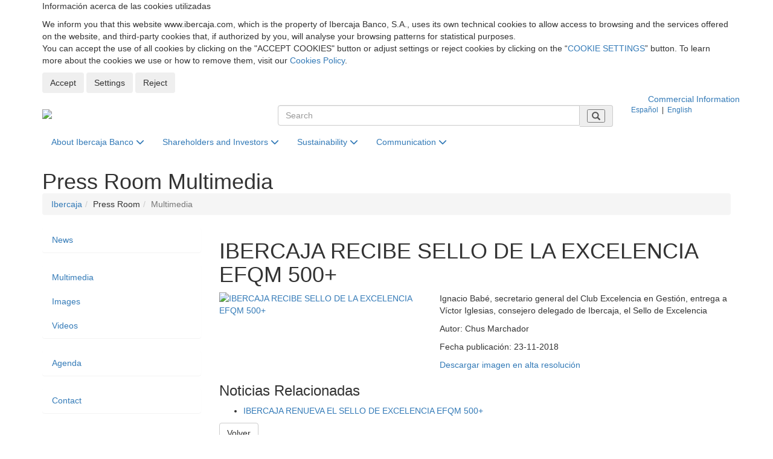

--- FILE ---
content_type: text/html; charset=utf-8
request_url: https://www.ibercaja.com/detail-archive-press-room/multimedia/5223
body_size: 9050
content:
<!DOCTYPE html>
<html xmlns="http://www.w3.org/1999/xhtml" xml:lang="en" lang="en">

<head>
    
    
<base href="/"><!--[if IE]></base><![endif]-->
<!--[if IE]><script type="text/javascript">
	(function() {
		var baseTag = document.getElementsByTagName('base')[0];
		baseTag.href = baseTag.href;
	})();
</script><![endif]--> 
<title itemprop="name">IBERCAJA RECIBE SELLO DE LA EXCELENCIA EFQM 500+ - Corporate Website | Ibercaja Bank</title>
<!--googleoff: snippet-->
<meta charset="utf-8">
<!--<meta http-equiv="content-language" content="en">-->
<meta http-equiv="X-UA-Compatible" content="IE=edge">
<meta name="viewport" content="width=device-width, initial-scale=1">


<meta itemprop='url' name='url' href='https://www.ibercaja.com' />
<meta name="brand" itemtype="brand" content="Grupo Ibercaja">
<meta itemprop="description" name="description" content="Ignacio Babé, secretario general del Club Excelencia en Gestión, entrega a Víctor Iglesias, consejero delegado de Ibercaja, el Sello de Excelencia">
<meta name="keywords" content="SELLO EFQM, EXCELENCIA" />
<meta name="author" content="Web Corporativa Ibercaja">
<meta http-equiv="content-language" content="en" />
<meta name="pagerelevance" content="farbelow"><meta name="robots" content="noindex">




<!--googleon: snippet-->


        <link rel="icon" href="/favicon.ico">
    <!-- Bootstrap Core CSS -->
    <!--<link href="./public/css/bootstrap.min.css" rel="stylesheet">-->
    <link href="/ibdfwk/bootstrap/v3.4.1/css/bootstrap.min.css" rel="stylesheet">

    <!-- Custom CSS -->
    
    
    <link href="./public/css/ibercajacom.css?v=3" rel="stylesheet">
    <link href="./public/css/ibercajacom-new.css?v=3" rel="stylesheet">
    
    <link href="./public/css/yamm.css" rel="stylesheet">
    
    <link type="text/css" rel="stylesheet" href="/ibdfwk/font-awesome/fontawesome-free-6.4.2-web/css/fontawesome.min.css">
<link type="text/css" rel="stylesheet" href="/ibdfwk/font-awesome/fontawesome-free-6.4.2-web/css/brands.css">
<link type="text/css" rel="stylesheet" href="/ibdfwk/font-awesome/fontawesome-free-6.4.2-web/css/solid.css">

    <!-- Custom Fonts -->
    <!--
    <link href="./public/font-awesome/css/font-awesome.min.css" rel="stylesheet" type="text/css">
    -->

    <!-- HTML5 Shim and Respond.js IE8 support of HTML5 elements and media queries -->
    <!-- WARNING: Respond.js doesn't work if you view the page via file:// -->
    <!--[if lt IE 9]>
        <script src="https://oss.maxcdn.com/libs/html5shiv/3.7.0/html5shiv.js"></script>
        <script src="https://oss.maxcdn.com/libs/respond.js/1.4.2/respond.min.js"></script>
    <![endif]-->
    

<link rel='canonical' href='http://www.ibercaja.com/detail-press-room/news/6675' /></head>

<body>
            <!--GA4 -->
    <script async src="https://www.googletagmanager.com/gtag/js?id=G-5Y3QDX3ZMQ"></script>
    <script>
     window.dataLayer = window.dataLayer || [];
     function gtag(){dataLayer.push(arguments);}
    </script>
        <script>

        var analyticsSaved = false;

        function sendAnalyticsData()
        {

            if (!analyticsSaved && ((window.digitalData!==undefined && Boolean(window.digitalData.consentAnalisis)) || false))
            {

                //GA
                analyticsSaved = true;


                
                //--- GTM - GAnalytics Elements Tracking ---//
                if(typeof dataLayer !== 'undefined') {
                    dataLayer.push ({'cookiesAnalyticsAccepted' : true|| value});
                    sendUTMsData();
                    dataLayer.push({'event': 'get_GTM_tags_IB'});
                }
                //--- GTM - GAnalytics Elements Tracking ---//

                                //--- GA4 ---//
                
                gtag('js', new Date());
                gtag('config', 'G-5Y3QDX3ZMQ');
                
                
            }
            return true;
        }

		function sendExternalData(value=false) {
			if(typeof dataLayer !== 'undefined') {
                                if(window.digitalData.consentPublicidad!==undefined) {
                    value =Boolean(window.digitalData.consentPublicidad);
                }
                dataLayer.push ({'cookiesAdsAccepted' : false|| value});

				sendUTMsData();
				dataLayer.push({'event': 'get_GTM_tags'});
			}
		}


		function sendUTMsData() {
					}
    </script>
    <!-- tag manager not configured -->
<input
    type="hidden"
    id="cookies-data"
    data-cookie-name="ibercaja_com_consents"
    data-cookie-expires=""
    data-cookie-domain="www.ibercaja.com"
    data-cookie-site-preferences-key=""
    data-cookie-save-action-url="/site-preferences-cookie/"
    data-cookie-technical-option-type="tecnicas"
    data-cookie-technical-option-version="1"
/>
    <div id="cookies-bar" class="cookie-message no_mobile d-block">
        <div class="container">
            <div class="row pt-24 pb-24 pt-32-md pb-32-md">
                <div class="col-xs-12">
                    <p class="cookies-title">Información acerca de las cookies utilizadas</p>
                </div>
                <div class="col-xs-12 mb-16">
                    <div class="coletilla">
                        <p> We inform you that this website www.ibercaja.com, which is the property of Ibercaja Banco, S.A., uses its own technical cookies to allow access to browsing and the services offered on the website, and third-party cookies that, if authorized by you, will analyse your browsing patterns for statistical purposes.<br /> You can accept the use of all cookies by clicking on the "ACCEPT COOKIES" button or adjust settings or reject cookies by clicking on the “<a data-toggle="modal" data-target="#cookies-modal">COOKIE SETTINGS</a>” button. To learn more about the cookies we use or how to remove them, visit our <a href="/cookies-policy/" rel="noopener" title="Cookies Policy">Cookies Policy</a>. </p>
                    </div>
                </div>
                <div class="col-xs-12">
                    <div class="cookie-close">
                        <button id="butCookiesBarAceptar" class="btn mr-8">
                            Accept
                        </button>
                                                    <button id="butCookiesBarConfigurar" class="btn mr-8" data-toggle="modal" data-target="#cookies-modal">
                                Settings
                            </button>
                                                                            <button id="butCookiesBarReject" class="btn">
                                Reject
                            </button>
                                            </div>
                </div>
            </div>
        </div>
        <span style="display:none" id="imgGA">&nbsp;</span>
    </div>

    <div id="cookies-modal" class="modal fade" tabindex="-1" role="dialog">
        <div class="modal-dialog modal-lg modal-dialog-centered">
            <div class="modal-content">

                <div class="modal-header">
                    <button type="button" class="close fixed" href="#cookies-modal" data-toggle="collapse" data-dismiss="modal" role="button">
                        <img class="svg" src="/forms/public/img/iconos/UI/cerrar.svg" alt="cerrar" title="cerrar" />
                    </button>
                    <h5 class="modal-title">Cookie settings panel</h5>
                </div>

                <div class="modal-body">
                    <div class="row">
                        <div class="col-xs-12">
                                                        <div class="mt-24 mb-24">
                                <div class="material-switch pull-left">
                                    <input type="checkbox" class="custom-control-input" id="radCookiesTecnicas" data-cookie-option-type="tecnicas" data-cookie-option-version="1" checked disabled>
                                    <label class="label-primary" for="radCookiesTecnicas"><strong>Technical cookies:</strong> : These allow you to browse our website and use the different options or services it offers.</label>
                                </div>
                            </div>

                                                        
                                                                                        <div class="mt-24 mb-24">
                                    <div class="material-switch pull-left">
                                        <input type="checkbox" class="custom-control-input" id="radCookiesAnalisis" data-cookie-option-type="analisis" data-cookie-option-version="1" >
                                        <label class="label-primary d-inline" for="radCookiesAnalisis"><strong>Analysis cookies:</strong> These allow your behaviour on our website to be monitored and analysed to obtain information on your use of products and/or services.</label>
                                    </div>
                                </div>
                            
                                                                                </div>
                    </div>

                    <div class="row">
                        <div class="col-xs-12">
                            <div class="coletilla mb-2">
                                <p class="mb-4">By clicking on “Save settings”, the cookie selection you have made will be saved. If you have not selected any option, clicking on this button will that you reject all cookies. You can find more information in our <a title="Cookies Policy" href="/cookies-policy/">Cookies Policy</a>.</p>
                            </div>

                            <div class="text-center mt-24 mb-24">
                                <a id="butCookiesGuardar" data-cookie-key="" href="javascript:void(0);" title="Save settings" class="btn btn-primary btn-lg">Save settings</a><br>
                            </div>

                        </div>
                    </div>
                </div>
            </div>
        </div>
    </div>

<script type="text/javascript">
    // _____________________________________________________________________________
    // Envía las cookies aceptadas a terceros
    function sendAcceptedCookies() {

        
    }
</script>

<!--googleoff: all-->

<!-- Cabecera Top -->   
<!-- Web comercial -->
<section class="bg-gris-plata-claro">
  <div class="container">
    <div class="row">
      <div class="col-xs-12 " id="banda-top">
        <div class="container text-right">
          <a href="https://www.ibercaja.es/" target='_blank' rel="noopener noreferrer"> Commercial Information
            </a>
        </div>
      </div>
    </div>
  </div>
</section>
<!-- Web comercial -->


<header id="cabeceraTop">

  <div class="container">

    <div class="row">

      <div class="col-xs-12 col-md-4">
        <div class="logo">
          <a class="text-hide" href="/en/"><img src="./public/img/cabecera/logo-Ibercaja.png?v=2"
              alt="Ibercaja - Página de Inicio" />Ibercaja</a>
        </div>
      </div>
      <div class="col-xs-12 col-md-6">
        <div class="buscador">
          <!--<div class="buscador2">-->
          <form id='fr_buscador' name='fr_buscador' action='/en/resultados-busqueda' method='POST'>
            <input type="hidden" id="pagina" name="pagina">

            <!-- <div class="input-group">
              <input type="text" class="form-control" name="busqueda" id="busqueda" placeholder="Search">
              <span class="input-group-addon"><i class="glyphicon glyphicon-search"></i></span>
            </div> -->

            <div class="input-group">
              <input type="text" class="form-control" name="busqueda" id="busqueda" placeholder="Search">
              <span class="input-group-addon">
                <button class="btn-search" aria-label="Buscar" type="submit">
                  <i class="glyphicon glyphicon-search"></i>
                </button>
              </span>
            </div>
          </form>
          <!-- /input-group -->
        </div>
      </div>
      <div class="col-xs-12 col-md-2">
        <div class="selectIdioma small">
          <!--<div class="selectIdioma2 small">-->
          <form id='fr_idioma' name='fr_idioma' action='/en/idioma/' method='POST'>
            <input type="hidden" name="url" value="/en/contents/press-room/multimedia">
            <input type="hidden" name="idioma" id="idioma">
            <div class="menu-idiomas">
              <span class="langActivo" id="idiomaES"><a>Español</a></span> &nbsp;|&nbsp;

              <span class="langActual" id="idiomaEN"><a>English</a></span>
            </div>
          </form>
        </div>
      </div>
    </div>
  </div><!--cierre container-->
</header><!--cierre header-->

<!-- /Cabecera Top --> 

<!--   Menu Principal   -->

    <!-- Navigation -->
    <nav class="navbar yamm navbar-static-top">

    <div class="container">
        <div class="row">
            <div class="col-xs-12">
                <div class="navbar-header">
                    <button type="button" class="navbar-toggle" data-toggle="collapse" data-target="#bs-navbar-collapse-1">
                        <span class="sr-only">Desplegar menú principal</span>
                        <span class="icon-bar"></span>
                        <span class="icon-bar"></span>
                        <span class="icon-bar"></span>
                    </button>
                </div>
                <div class="collapse navbar-collapse" id="bs-navbar-collapse-1">
                    <ul class="nav navbar-nav">
                        <li class='dropdown yamm-fw'>
                                            <a href='#' class='dropdown-toggle' data-toggle='dropdown'>About Ibercaja Banco <i class='fa fa-chevron-down'></i></a>
                                            <ul class='dropdown-menu'>
                                                <li>
                                                    <div class='yamm-content'>
                                                      <div class='row'> 

                                                        <!-- CONTENIDO PESTAÑA - IZDA -->
                                                      <div class='col-md-3 col-sm-6'>
                                                        <ul>
                                                        <li><a href='/about-ibercaja-banco/mission-vision-values'>Our Purpose and Values</a></li><li><a href='/about-ibercaja-banco/who-we-are'>Who We Are</a></li><li><a href='/about-ibercaja-banco/our-ethics-code'>Our Code of Ethics</a></li>
                                                        </ul>
                                                      </div>
                                                      <!-- /CONTENIDO PESTAÑA - IZDA -->

                                                      <!-- CONTENIDO PESTAÑA - CENTRO -->
                                                        <div class='col-md-3 col-sm-6'>
                                                          <ul>
                                                            <li><a href='/about-ibercaja-banco/history'>History</a></li><li><a href='/about-ibercaja-banco/ibercaja-brand'>Ibercaja Brand</a></li><li><a href='/about-ibercaja-banco/work-with-us'>Work With Us</a></li>
                                                          </ul>
                                                        </div>
                                                      <!-- /CONTENIDO PESTAÑA - CENTRO -->

                                                       <!-- CONTENIDO DESTACADO DCHA -->
                                                       
                                                       <!-- / FIN CONTENIDO DESTACADO DCHA -->

                                                      </div>
                                                  </div>

                                                </li>
                                            </ul>
                                          </li> 
                                       <li class='dropdown yamm-fw'>
                                            <a href='#' class='dropdown-toggle' data-toggle='dropdown'>Shareholders and Investors <i class='fa fa-chevron-down'></i></a>
                                            <ul class='dropdown-menu'>
                                                <li>
                                                    <div class='yamm-content'>
                                                      <div class='row'> 

                                                        <!-- CONTENIDO PESTAÑA - IZDA -->
                                                      <div class='col-md-3 col-sm-6'>
                                                        <ul>
                                                        <li><a href='/shareholders-and-investors/corporate-governance-and-remuneration-policy'>Corporate Governance and Remuneration Policy</a></li><li><a href='/shareholders-and-investors/financial-information'>Financial Information</a></li><li><a href='/shareholders-and-investors/communications-to-the-cnmv'>Communications to the CNMV</a></li><li><a href='/shareholders-and-investors/corporate-rating-and-issues'>Corporate Rating and Issues</a></li>
                                                        </ul>
                                                      </div>
                                                      <!-- /CONTENIDO PESTAÑA - IZDA -->

                                                      <!-- CONTENIDO PESTAÑA - CENTRO -->
                                                        <div class='col-md-3 col-sm-6'>
                                                          <ul>
                                                            <li><a href='/shareholders-and-investors/regulatory-compliance'>Regulatory Compliance</a></li><li><a href='/shareholders-and-investors/presentations'>Presentations</a></li><li><a href='/shareholders-and-investors/contact'>Contact</a></li>
                                                          </ul>
                                                        </div>
                                                      <!-- /CONTENIDO PESTAÑA - CENTRO -->

                                                       <!-- CONTENIDO DESTACADO DCHA -->
                                                       
                                                       <!-- / FIN CONTENIDO DESTACADO DCHA -->

                                                      </div>
                                                  </div>

                                                </li>
                                            </ul>
                                          </li> 
                                       <li class='dropdown yamm-fw'>
                                            <a href='#' class='dropdown-toggle' data-toggle='dropdown'>Sustainability <i class='fa fa-chevron-down'></i></a>
                                            <ul class='dropdown-menu'>
                                                <li>
                                                    <div class='yamm-content'>
                                                      <div class='row'> 

                                                        <!-- CONTENIDO PESTAÑA - IZDA -->
                                                      <div class='col-md-3 col-sm-6'>
                                                        <ul>
                                                        <li><a href='/sustainability/our-commitment-to-sustainability'>Our Commitment to Sustainability</a></li><li><a href='/sustainability/annual-report'>Annual Reports</a></li><li><a href='/sustainability/alliances-and-initiatives'>Alliances and Initiatives</a></li><li><a href='/sustainability/commitment-with-our-clients'>Commitment with our clients</a></li>
                                                        </ul>
                                                      </div>
                                                      <!-- /CONTENIDO PESTAÑA - IZDA -->

                                                      <!-- CONTENIDO PESTAÑA - CENTRO -->
                                                        <div class='col-md-3 col-sm-6'>
                                                          <ul>
                                                            <li><a href='/sustainability/commitment-towards-society'>Commitment towards society</a></li><li><a href='/sustainability/commitment-towards-people'>Commitment towards people</a></li><li><a href='/sustainability/commitment-towards-the-environment'>Commitment towards the environment</a></li><li><a href='/sustainability/commitment-with-suppliers'>Commitment with suppliers</a></li>
                                                          </ul>
                                                        </div>
                                                      <!-- /CONTENIDO PESTAÑA - CENTRO -->

                                                       <!-- CONTENIDO DESTACADO DCHA -->
                                                       
                                                       <!-- / FIN CONTENIDO DESTACADO DCHA -->

                                                      </div>
                                                  </div>

                                                </li>
                                            </ul>
                                          </li> 
                                       <li class='dropdown yamm-fw'>
                                            <a href='#' class='dropdown-toggle' data-toggle='dropdown'>Communication <i class='fa fa-chevron-down'></i></a>
                                            <ul class='dropdown-menu'>
                                                <li>
                                                    <div class='yamm-content'>
                                                      <div class='row'> 

                                                        <!-- CONTENIDO PESTAÑA - IZDA -->
                                                      <div class='col-md-3 col-sm-6'>
                                                        <ul>
                                                        <span style=''>Press Room</span><li><a href='/press-room/news'>News</a></li><li><a href='/press-room/multimedia'>Multimedia</a></li><li><a href='/press-room/agenda'>Agenda</a></li><li><a href='/press-room/contact'>Contact</a></li>
                                                        </ul>
                                                      </div>
                                                      <!-- /CONTENIDO PESTAÑA - IZDA -->

                                                      <!-- CONTENIDO PESTAÑA - CENTRO -->
                                                        <div class='col-md-3 col-sm-6'>
                                                          <ul>
                                                            <span style=''>Research Department</span><li><a href='/research-department/revista-de-economia-aragonesa'>Revista de Economía Aragonesa</a></li><li><a href='/research-department/revista-de-economia-riojana'>Revista de Economía Riojana</a></li><li><a href='/research-department/collaborations'>Collaborations</a></li>
                                                          </ul>
                                                        </div>
                                                      <!-- /CONTENIDO PESTAÑA - CENTRO -->

                                                       <!-- CONTENIDO DESTACADO DCHA -->
                                                       
                                                       <!-- / FIN CONTENIDO DESTACADO DCHA -->

                                                      </div>
                                                  </div>

                                                </li>
                                            </ul>
                                          </li> 
                                       <div id='div_impresion' class='hide'></div>
                    </ul>
                </div>
            </div>
        </div>
    </div>
</nav>


    <!-- Page Content -->
    <!-- ------- Título Página ----------->
    <header id="cabeceraPage">
    	<div class="container tituloContainer">
            <span class="page-header h1"><span>Press Room<span class="hide">:</span> </span>Multimedia</span>        
    	</div>
    </header>
     <!-- ------- /Título Página ----------->
     
    <div class="container">
    <!-- Breadcrumbs -->
     <div class="row">
         <div class="col-lg-12">
            <ol class="breadcrumb">
                <li><a href='/en/'>Ibercaja</a></li><li class=''>Press Room</li><li class='active'>Multimedia</li>
            </ol>
        </div>
      </div> 
      <!-- /Breadcrumbs -->

        <!-- Content Row -->
        <div class="row">

            <!-- Content Column -->
            <div class="col-md-9 col-md-push-3 contenidoFicha">
              <article>

  
            	<header>
				  <!--googleon: all-->
                  <h1 class="innerHeadBase">IBERCAJA RECIBE SELLO DE LA EXCELENCIA EFQM 500+</h1>
				  <!--googleoff: all-->
                </header>
                
     <!--------------- BLOQUE DETALLE IMAGEN ------------>
     
     
                <div class="row detalleImagen">
                
                	<div class="col-md-5 col-md-offset-0 col-xs-8 col-xs-offset-2">
                    	<a href="#" data-toggle="modal" data-target="#AltaRes"><img class="img-responsive" src="/resources/documentos/images/destacadas/ref05223_selloibercaja2.jpg" alt="IBERCAJA RECIBE SELLO DE LA EXCELENCIA EFQM 500+"></a>
                    </div>
                    <!--googleon: all-->
                    <div class="col-md-7 col-xs-12 descImagen">
                    	<p class="">Ignacio Babé, secretario general del Club Excelencia en Gestión, entrega a Víctor Iglesias, consejero delegado de Ibercaja,  el Sello de Excelencia</p>
                        <p class="">Autor: <span>Chus Marchador</span></p>
                        <p class="">Fecha publicación: <span>23-11-2018</span></p>
                        <!--<a href="#" class="btn btn-default btnNoticia" role="button">descargar imagen en alta resolución</a>-->
                        <a href="/resources/documentos/images/ref05223_selloibercaja2.jpg" class="enlaceDescarga" role="button" target="_blank">Descargar imagen en alta resolución</a>
                    </div>
					<!--googleoff: all-->
                
                
                    <div class="col-xs-12 Relacionadas">
                    
                      <h3 class="">Noticias Relacionadas</h3>
                      <ul class="">
                        <li><a href=/detail-press-room/news/6675>IBERCAJA RENUEVA EL SELLO DE EXCELENCIA EFQM 500+</a></li>  
                      </ul>
                      
                      <a href="#" class="btn btn-default btnNoticia" role="button" onclick="history.go(-1);">Volver</a>
                      
                    </div>
               </div>
       
                 <!--------------- /. FIN BLOQUE DETALLE IMAGEN -------------->
                 
                 
                 <!------------------------- VENTANA MODAL IMAGEN ALTA ------------------------>
                 
                 
                    <div class="modal fade" id="AltaRes" role="dialog" aria-labelledby="detalleImagen">
                    <div class="modal-dialog modal-lg" role="document">
                      <div class="modal-content">
                        <div class="modal-header">
                          <button type="button" class="close" data-dismiss="modal" aria-label="Close"><span aria-hidden="true">&times;</span></button>
                          <h4 class="modal-title" id="detalleImagen">IBERCAJA RECIBE SELLO DE LA EXCELENCIA EFQM 500+</h4>
                        </div>
                        <div class="modal-body">
                          <div class="row">
                            <div class="col-md-12">
                                  <img class="img-responsive" src="/resources/documentos/images/ref05223_selloibercaja2.jpg" alt="IBERCAJA RECIBE SELLO DE LA EXCELENCIA EFQM 500+">
                            </div>
                          </div> 
                        </div>
                        <div class="modal-footer">
                          <button type="button" class="btn btn-default" data-dismiss="modal">cerrar</button>
                          <a href="/resources/documentos/images/ref05223_selloibercaja2.jpg" target="_blank"><button type="button" class="btn btn-primary">descargar imagen en alta resolución</button></a>
                        </div>
                      </div><!-- /.modal-content -->
                    </div><!-- /.modal-dialog -->
                  </div><!-- /.modal -->

                 <!------------------------- VENTANA MODAL IMAGEN ALTA ------------------------>

   
               </article>
            </div>
            
            <!-- MENU LATERAL -->

               <div class="col-md-3 bloqueSubmenu col-md-pull-9">

    <nav class="Submenu">

        <!-- <h4 class="h5">In this section...</h4> -->

        <ul class="nav list-unstyled" id="desplegable">

            <li class="subCategoria panel "><a href="/press-room/news">News</a></li><li class="subCategoria panel active"><a href="/press-room/multimedia" id="Nivel2-1" data-toggle="collapse" data-target="#submenu1"  data-parent="#desplegable" aria-expanded="false">Multimedia </a><ul class="nav collapse in list-unstyled subSeccion" id="submenu1" role="menu" aria-labelledby="Nivel2-1"><li class=""><a href="/press-room/multimedia/images">Images</a></li><li class=""><a href="/press-room/multimedia/videos">Videos</a></li></ul></li><li class="subCategoria panel "><a href="/press-room/agenda">Agenda</a></li><li class="subCategoria panel "><a href="/press-room/contact">Contact</a></li>

        </ul>
    </nav>

    <div class="">

        <!-- <div style="padding-top: 30px;">
            <a href="/redirector.php?s=https%3A%2F%2Fwww.fundacionibercaja.es%2Flistado-salaprensa" target="_blank">TO KNOW MORE ABOUT OUR WELFARE PROJECTS <i class="fa fa-caret-right"></i></a>
        </div> -->

        <!-- <div align="center">
            <a href="/redirector.php?s=https%3A%2F%2Fwww.fundacionibercaja.es%2Flistado-salaprensa" target="_blank"><img alt="Logo Obra Social" src="public/img/comunes/logo_obs.png"></a>
        </div> -->

    </div>

</div>

               
        </div>
        <!-- /.row -->

    </div>
    <!-- /.container principal -->
    
    <!-- Footer -->
    <!------------------------- AVISO SECCION SOLO ESPAÑOL ------------------------>


   <div class="modal fade" id="aviso" role="dialog" aria-labelledby="detalleAviso">
   <div class="modal-dialog modal-lg" role="document">
     <div class="modal-content">
       <div class="modal-header">
         <button type="button" class="close" data-dismiss="modal" aria-label="Close"><span aria-hidden="true">&times;</span></button>
         <h4 class="modal-title" style="color: #0062AE !important;" id="detalleAviso">Important Information</h4>
       </div>
       <div class="modal-body">
         <div class="row">
           <div class="col-md-12">
                 Unfortunately, this information is not available in English.<br />For any enquiry related with our Communication Department, please send an email to comunicacion@ibercaja.es
           </div>
         </div> 
       </div>
       <div class="modal-footer">
         <button type="button" class="btn btn-default" data-dismiss="modal">close</button>
       </div>
     </div><!-- /.modal-content -->
   </div><!-- /.modal-dialog -->
 </div><!-- /.modal -->

<!------------------------- AVISO SECCION SOLO ESPAÑOL ------------------------>    
                 <footer>

  <!------- footer banda 1 -------->
  <div class="bandaEnlaces">
    <div class="container">
      <div class="row">
          <div class="col-md-3 col-sm-6 col-xs-12">
              <p class="text-medium">Access...</p>
                    <ul class="list-unstyled-2">
                    <li><a href="https://www.ibercaja.es" target="_blank" rel="noopener noreferrer" >Ibercaja.es (Customers)</a></li>
                    <li><a href="/redirector.php?s=https://www.fundacionbancariaibercaja.es" target="_blank" rel="noopener noreferrer">Fundación Bancaria Ibercaja</a></li>
                    <li><a href="/redirector.php?s=https://www.fundacioncai.es/" target="_blank" rel="noopener noreferrer">Fundación Caja Inmaculada</a></li>
                    <li><a href="/redirector.php?s=https://fundacioncb.es/" target="_blank" rel="noopener noreferrer">Fundación Caja Badajoz</a></li>
                    <li><a href="/redirector.php?s=https://www.fundacioncajacirculo.es/" target="_blank" rel="noopener noreferrer">Fundación Círculo Católico de Burgos</a></li>
                    </ul>
          </div>
           <div class="col-md-3 col-sm-6 col-xs-12">
              <p class="text-medium">One click...</p>
                    <ul class="list-unstyled-2">
                    <li><a href="/about-ibercaja-banco/who-we-are">Who We Are</a></li>
                    <li><a href="/shareholders-and-investors/financial-information/periodic-information">Periodic Information</a></li>
                    <li><a href="/shareholders-and-investors/communications-to-the-cnmv/other-relevant-information">Communications to the CNMV</a></li>
                    <li><a href="/press-room/news">News</a></li>
                    <li><a href="/sustainability/annual-report">Annual Report</a></li>
                    </ul>
          </div>
           <div class="col-md-3 col-sm-6 col-xs-12">
              <p class="text-medium">Contact</p>
                    <ul class="list-unstyled-2">
                    <li><a href="https://www.ibercaja.es/particulares/contactenos/atencion-cliente/" target="_blank" rel="noopener noreferrer">Customers</a></li>
                    <li><a href="/shareholders-and-investors/contact">Shareholders and Investors</a></li>
                    <li><a href="/press-room/contact">Communication</a></li>
                    <li><a href="/sustainability/contact">Sustainability</a></li>
                  </ul>
          </div>
           <div class="col-md-3 col-sm-6 col-xs-12">
              <p class="text-medium">Legal</p>                   
              <ul class="list-unstyled-2">
                <li><a href="https://www.ibercaja.es/particulares/privacidad/english/" target="_blank" rel="noopener noreferrer" title="Data Protection">Data Protection</a></li>
                <li><a href="https://www.ibercaja.es/particulares/condiciones-de-uso/" target="_blank" rel="noopener noreferrer">Legal disclaimer</a></li>
                <li><a href="https://www.ibercaja.es/particulares/tarifas-cotizaciones/" target="_blank" rel="noopener noreferrer">Rates and quotes</a></li>
                <li><a href="/cookies-policy/" rel="noopener noreferrer" title="Cookies policy">Cookies policy</a></li>
				        <li><a href="https://www.ibercaja.es/particulares/principios-datos-personales/english/" target="_blank" rel="noopener" title="Privacy Principles at the Ibercaja Group">Privacy Principles at the Ibercaja Group</a></li>
                <li><a href="https://www.ibercaja.es/particulares/declaracion-accesibilidad/" target="_blank" rel="noopener" title="Accessibility statement">Accessibility statement</a></li>
              </ul>
          </div>
          <div class="col-xs-12 pt-40">
            <ul class="list-inline social">
              <li class="facebookLink"><a class="center-block" href="/redirector.php?s=https://www.facebook.com/Ibercaja/"><span class="sr-only sr-only-focusable">Facebook</span></a></li>
              <li class="twitterLink"><a class="center-block" href="/redirector.php?s=https://twitter.com/ibercaja"><span class="sr-only sr-only-focusable">Twitter</span></a></li>
              <li  class="linkedinLink"><a href="/redirector.php?s=http://www.linkedin.com/company/ibercaja"><span class="sr-only sr-only-focusable">LinkedIn</span></a><span class="sr-only sr-only-focusable"></span></li>
              <li class="youtubeLink"><a href="/redirector.php?s=https://www.youtube.com/user/IbercajaTV"><span class="sr-only sr-only-focusable">YouTube</span></a></li>
               <li class="instagramLink"><a href="/redirector.php?s=https://www.instagram.com/ibercaja/"><span class="sr-only sr-only-focusable">Instagram</span></a></li>
              </ul>
          </div>
      </div>
    </div>
   </div>
   <!------- /footer banda 1 -------->

   <!------- footer banda 2 -------->
    <div class="bandaLegal pt-48 pb-48">
    <div class="container">

      <div id="pie_legal" class="row">
        <div class="col-lg-2 col-xs-12">
          <img class="logo-footer" src="/public/img/footer/logo-ibercaja-icon.png" alt="Ibercaja" />
        </div>
          <div class="col-lg-10 col-xs-12 small">
            <p>Release date: 16/01/2026<br>
              ©Ibercaja Banco, S.A. - IBERCAJA - NIF. A-99319030 R.M. de Zaragoza (T.3865. F.1. H.Z.-52186, Inscripc.1º)<br>
              Credit Institution registered in the Special Register of the Bank of Spain. Code B.S.: 2085.<br>
                Social Home: Plaza de Basilio Paraíso, 2. 50008-Zaragoza.
                      </p>
         </div>
      </div>
    </div><!------- /container - footer banda 2 - -------->
   </div><!------- /footer banda 2 -------->

   <div class="endPie"></div>

  </footer>

<!--{COOKIES} -->



        <!-- jQuery -->
    <script src="/ibdfwk/js/jquery_3.6.3/jquery-3.6.3.min.js"></script>

    <!-- Bootstrap Core JavaScript -->
    <script src="/ibdfwk/bootstrap/v3.4.1/js/bootstrap.min.js"></script>
    
    <!-- Swiper -->
    <link type="text/css" rel="stylesheet" href="/ibdfwk/js/swiper-11.0.3/swiper-bundle.min.css?v=2.3.0" />
    <script src="/ibdfwk/js/swiper-11.0.3/swiper-bundle.min.js?v=2.3.0"></script>

    <!-- Control de Cookies -->
    <script src="./public/js/cookies.js?v=2.3.0"></script>

    <script src="./public/js/html2canvas.js?v=2.3.0"></script>

    <script src="./public/js/js-videoPoster.js?v=2.3.0"></script>

    <script src="./public/js/application.js?v=2.3.0"></script>

    <script src="./public/js/swipper.js?v=2.3.0"></script>

    <!-- Aviso ingles -->
    <script>

      $( document ).ready(function() {

        if (1==1){

          if ($.cookie('avisocomunicacion')!=1){

            $('#aviso').modal({show: 'true'});

            $.cookie('avisocomunicacion', '1',{path: "/", secure: false, domain: ""});

          }
        }

        // Abre el enlace del menú lateral de la semana del planeta en ventana nueva
        $("#submenu2 > li a[href='/sostenibilidad/alianzas-e-iniciativas/semana-del-planeta']").attr("target", "_blank");
      });


    </script>
<!-- Google tag (gtag.js) -->
<script async src="https://www.googletagmanager.com/gtag/js?id=G-5Y3QDX3ZMQ"></script>
<!-- Google Analytics -->
<script>
    function sendCookiesPropias(){

        $('#cookies').css("display","none");
        <!-- Google tag (gtag.js) -->
        window.dataLayer = window.dataLayer || [];
        function gtag(){dataLayer.push(arguments);}
        gtag('js', new Date());
        gtag('config', 'G-5Y3QDX3ZMQ');

	}
	
    function sendCookiesTerceros(){	

        //Cargamos cookies Terceros
        //$.getScript( "https://dmp.delidatax.com/pxtrack.js?mode=external&acc=2445" );
    }
	
	
	


</script>        
<!-- Google Analytics -->


        
	
	<!--googleon: all-->
<script type="text/javascript" src="/_Incapsula_Resource?SWJIYLWA=719d34d31c8e3a6e6fffd425f7e032f3&ns=2&cb=1825580118" async></script></body>

</html>
